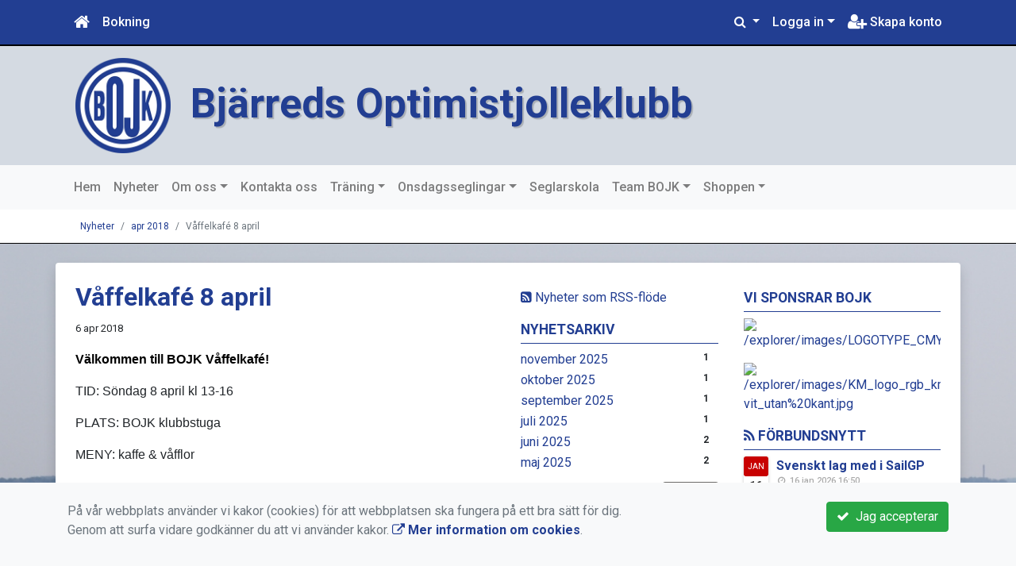

--- FILE ---
content_type: text/html; charset=UTF-8
request_url: https://www.bojk.se/nyheter/2018-04/94-vaffelkafe-8-april/
body_size: 52215
content:
<!DOCTYPE html>
<html lang="sv">
<head prefix="og: http://ogp.me/ns# fb: http://ogp.me/ns/fb# article: http://ogp.me/ns/article#">
<meta charset="UTF-8" />
<meta name="viewport" content="width=device-width, initial-scale=1.0"/>
<meta name="generator" content="WeUnite (support@weunite.club)" />
<meta name="author" content="KanslietOnline&trade;" />
<meta name="copyright" content="WeUnite AB, support@weunite.club" />
<meta name="robots" content="index,follow" />
<meta name="googlebot" content="index,follow" />
<meta name="keywords" content="Kansliet, KanslietOnline, Föreningssystem, Bokning Online, Onlinebokning, Segling, Idrott, Jolle, Bjärred, Optimist" />
<meta name="description" content="" />
<title>Våffelkafé 8 april</title>

<link rel="alternate" type="application/rss+xml" title="Senaste nyheter" href="https://www.bojk.se/nyheter/rss/">

<meta name="apple-mobile-web-app-title" content="Våffelkafé 8 april">
<link rel="apple-touch-icon" sizes="180x180" href="/explorer/favicon/apple-touch-icon.png?ver=15Zd8">
<link rel="apple-touch-startup-image" media="(device-width: 414px) and (device-height: 736px) and (orientation: landscape) and (-webkit-device-pixel-ratio: 3)" href="/explorer/favicon/apple-touch-startup-image-1182x2208.png?ver=15Zd8">
<link rel="apple-touch-startup-image" media="(device-width: 414px) and (device-height: 736px) and (orientation: portrait) and (-webkit-device-pixel-ratio: 3)" href="/explorer/favicon/apple-touch-startup-image-1242x2148.png?ver=15Zd8">
<link rel="apple-touch-startup-image" media="(device-width: 768px) and (device-height: 1024px) and (orientation: landscape) and (-webkit-device-pixel-ratio: 2)" href="/explorer/favicon/apple-touch-startup-image-1496x2048.png?ver=15Zd8">
<link rel="apple-touch-startup-image" media="(device-width: 768px) and (device-height: 1024px) and (orientation: portrait) and (-webkit-device-pixel-ratio: 2)" href="/explorer/favicon/apple-touch-startup-image-1536x2008.png?ver=15Zd8">
<link rel="apple-touch-startup-image" media="(device-width: 320px) and (device-height: 480px) and (-webkit-device-pixel-ratio: 1)" href="/explorer/favicon/apple-touch-startup-image-320x460.png?ver=15Zd8">
<link rel="apple-touch-startup-image" media="(device-width: 320px) and (device-height: 568px) and (-webkit-device-pixel-ratio: 2)" href="/explorer/favicon/apple-touch-startup-image-640x1096.png?ver=15Zd8">
<link rel="apple-touch-startup-image" media="(device-width: 320px) and (device-height: 480px) and (-webkit-device-pixel-ratio: 2)" href="/explorer/favicon/apple-touch-startup-image-640x920.png?ver=15Zd8">
<link rel="apple-touch-startup-image" media="(device-width: 768px) and (device-height: 1024px) and (orientation: landscape) and (-webkit-device-pixel-ratio: 1)" href="/explorer/favicon/apple-touch-startup-image-748x1024.png?ver=15Zd8">
<link rel="apple-touch-startup-image" media="(device-width: 375px) and (device-height: 667px) and (-webkit-device-pixel-ratio: 2)" href="/explorer/favicon/apple-touch-startup-image-750x1294.png?ver=15Zd8">
<link rel="apple-touch-startup-image" media="(device-width: 768px) and (device-height: 1024px) and (orientation: portrait) and (-webkit-device-pixel-ratio: 1)" href="/explorer/favicon/apple-touch-startup-image-768x1004.png?ver=15Zd8">
<link rel="icon" type="image/png" sizes="32x32" href="/explorer/favicon/favicon-32x32.png?ver=15Zd8">
<link rel="icon" type="image/png" sizes="230x230" href="/explorer/favicon/favicon-230x230.png?ver=15Zd8">
<link rel="icon" type="image/png" sizes="192x192" href="/explorer/favicon/android-chrome-192x192.png?ver=15Zd8">
<link rel="icon" type="image/png" sizes="228x228" href="/explorer/favicon/coast-228x228.png?ver=15Zd8">
<link rel="icon" type="image/png" sizes="16x16" href="/explorer/favicon/favicon-16x16.png?ver=15Zd8">
<link rel="manifest" href="/explorer/favicon/site.webmanifest?ver=15Zd8">
<link rel="mask-icon" href="/explorer/favicon/safari-pinned-tab.svg?ver=15Zd8" color="#fff">
<link rel="shortcut icon" href="/explorer/favicon/favicon.ico?ver=15Zd8">
<link rel="yandex-tableau-widget" href="/explorer/favicon/yandex-browser-manifest.json?ver=15Zd8">
<meta property="og:image" content="/explorer/favicon/open-graph.png?ver=15Zd8">
<meta name="apple-mobile-web-app-capable" content="yes">
<meta name="msapplication-TileColor" content="#654321">
<meta name="msapplication-TileImage" content="/explorer/favicon/mstile-144x144.png?ver=15Zd8">
<meta name="msapplication-config" content="/explorer/favicon/browserconfig.xml?ver=15Zd8">
<meta name="theme-color" content="#4972ab">

<meta property="og:title" content="Våffelkafé 8 april" />
<meta property="og:description" content="" />
<meta property="og:type" content="article" />
<meta property="article:author" content="https://www.bojk.se/" />
<meta property="article:publisher" content="https://www.bojk.se/" />
<meta property="og:url" content="https://www.bojk.se/nyheter/2018-04/94-vaffelkafe-8-april/" />
<meta property="og:image" content="https://www.bojk.se/skin/default/pics/OGLogo.png" />
<meta property="og:locale" content="sv_SE" />

<link rel="preconnect" href="https://fonts.googleapis.com">
<link rel="preconnect" href="https://fonts.gstatic.com" crossorigin>

<link id="jquery-css" rel="stylesheet" media="screen" href="//cdn.kanslietonline.se/jquery/jquery-ui.min.css?1.12.1">
<link id="gfonts-quicksand" href="//fonts.googleapis.com/css?family=Quicksand:400,500,700&amp;subset=latin-ext" rel="stylesheet" type="text/css" media="screen">
<link id="gfonts-roboto" href="//fonts.googleapis.com/css2?family=Roboto:wght@400;500;700&subset=latin-ext&display=swap" rel="stylesheet">

<!-- Latest compiled and minified CSS -->
<link rel="stylesheet" href="https://cdn.jsdelivr.net/npm/bootstrap@4.6.0/dist/css/bootstrap.min.css" integrity="sha384-B0vP5xmATw1+K9KRQjQERJvTumQW0nPEzvF6L/Z6nronJ3oUOFUFpCjEUQouq2+l" crossorigin="anonymous">

<link id="fontsawesome" href="//maxcdn.bootstrapcdn.com/font-awesome/4.7.0/css/font-awesome.min.css" rel="stylesheet" integrity="sha384-wvfXpqpZZVQGK6TAh5PVlGOfQNHSoD2xbE+QkPxCAFlNEevoEH3Sl0sibVcOQVnN" crossorigin="anonymous">

<style>
.site-header h1 a,
.site-header h2 {
	color: #223e92;
}
</style>

<link id="kanslietonline-corecss" rel="stylesheet" href="https://www.bojk.se/Core-Css?V316PL0" type="text/css" media="screen" />

<link rel="stylesheet" href="https://www.bojk.se/js/jquery/smartmenus-1.1.1/jquery.smartmenus.bootstrap-4.css?V316PL0" type="text/css" />
<link rel="stylesheet" href="https://www.bojk.se/Widgets/AccountWidget/Css/style.Account.css?V316PL0" type="text/css" />
<link rel="stylesheet" href="https://www.bojk.se/Widgets/Calendar/news.css?V316PL0" type="text/css" />
<link rel="stylesheet" href="https://www.bojk.se/Widgets/Calendar/calendar.css?V316PL0" type="text/css" />

<!--[if IE]>
	<link rel="stylesheet" href="/css/IE/style.IE.css" type="text/css" />	
<![endif]-->
<!--[if IE 8]>
	<link rel="stylesheet" href="/css/IE/style.IE8.css" type="text/css" />	
<![endif]-->
<!--[if IE 7]>
	<link rel="stylesheet" href="/css/IE/style.IE7.css" type="text/css" />	
<![endif]-->
<!--[if lte IE 6]>
	<link rel="stylesheet" href="/css/IE/style.IE6.css" type="text/css" />
<![endif]-->

<style>
#promo-top { padding:0rem 1rem/* !important*/; }
#promo-top aside { padding:0.5rem 0rem !important; }
#main { padding:0rem 1rem/* !important*/; }
#main aside { padding:0.5rem 0rem !important; }
#sidebar-1 { padding:0rem 1rem/* !important*/; }
#sidebar-1 aside { padding:0.5rem 0rem !important; }
#sidebar-2 { padding:0rem 1rem/* !important*/; }
#sidebar-2 aside { padding:0.5rem 0rem !important; }
#promo-bottom { padding:0rem 1rem/* !important*/; }
#promo-bottom aside { padding:0.5rem 0rem !important; }
#footer-1 { padding:0rem 1rem/* !important*/; }
#footer-1 aside { padding:0.5rem 0rem !important; }
#footer-2 { padding:0rem 1rem/* !important*/; }
#footer-2 aside { padding:0.5rem 0rem !important; }
#footer-3 { padding:0rem 1rem/* !important*/; }
#footer-3 aside { padding:0.5rem 0rem !important; }
#footer-4 { padding:0rem 1rem/* !important*/; }
#footer-4 aside { padding:0.5rem 0rem !important; }

.site-background { background-color: #d4dae2;  }
.header-image-wrap { padding: 15px 10px; }
.header-image-wrap .site-brand a, .header-image-wrap .site-brand small { color: #223e92; }
.header-image-wrap .site-brand, .header-image-wrap .site-brand small { text-shadow: 2px 2px 1px rgba(100, 100, 100, 0.1); text-shadow: 2px 2px 1px rgba(0, 0, 0, .2); }
.nav.nav-ko-usermenu > li > a:focus, .nav > li > a:hover { color:#223e92;background-color:#ffffff}
.top-navigation .navbar.custom-style, .top-navigation-back {color:#ffffff;background-color:#223e92 !important;background-image:none;}
.top-navigation .navbar, .top-navigation-back, .crumbs-back { border-color:#000000; }

/*.top-navigation .navbar-light .navbar-toggler { background-color: #ffffff; border-color: #ffffff; }*/

.top-navigation .navbar .navbar-brand,
.top-navigation .navbar .navbar-nav > li > a {color:#ffffff;text-shadow: none;}

.top-navigation .navbar .navbar-brand:hover,
.top-navigation .navbar .navbar-nav > li > a:hover,
.top-navigation .navbar .navbar-nav > .open > a,
.top-navigation .navbar .navbar-nav > .open > a:focus,
.top-navigation .navbar .navbar-nav > .open > a:hover{color:#223e92;background-color:#ffffff;background-image:none;text-shadow:none;box-shadow:none}

.top-navigation .navbar .open > a,
.top-navigation .navbar .open > a:focus,
.top-navigation .navbar .open > a:hover{color:#ffffff;background-color:#223e92;background-image:none}

.top-navigation .navbar .dropdown-menu > li > a:focus,
.top-navigation .navbar .dropdown-menu > li > a:hover{color:#ffffff;background-color:#223e92;background-image:none}

.top-navigation .navbar .dropdown-menu > .active > a,
.top-navigation .navbar .dropdown-menu > .active > a:focus,
.top-navigation .navbar .dropdown-menu > .active > a:hover{color:#223e92;background-color:#ffffff;background-image:none}

@media (max-width: 767px){.top-navigation .navbar .navbar-nav .open .dropdown-menu > li > a{color:#ffffff;background-color:#223e92;background-image:none;text-shadow:none;box-shadow:none}.top-navigation .navbar .navbar-nav .open .dropdown-menu > li > a:focus,.top-navigation .navbar .navbar-nav .open .dropdown-menu > li > a:hover,.top-navigation .navbar .navbar-nav .open .dropdown-menu > .active > a,.top-navigation .navbar .navbar-nav .open .dropdown-menu > .active > a:focus,.top-navigation .navbar .navbar-nav .open .dropdown-menu > .active > a:hover{color:#223e92;background-color:#ffffff;background-image:none;text-shadow:none;box-shadow:none}}
.navbar-extra {color:#ffffff}
.navbar-extra:hover,.navbar-extra:focus {color:#223e92;background-color:#ffffff}
.navbar-inverse .navbar-toggle {color:#ffffff;border-color:#ffffff;}
.navbar-inverse .navbar-toggle .icon-bar {background-color:#ffffff;}
.navbar-inverse .navbar-toggle:hover {background-color:#ffffff;}
.navbar-inverse .navbar-toggle:hover .icon-bar {background-color:#223e92;}
.footer.footer-top { background-color: #223e92; color: #FFFFFF; }.footer.footer-top a { color: #FFFFFF; }
body { background: url(/skin/default/header/site-background.jpg) #fdfdfd repeat fixed 0 0 / cover; }
.main-wrapper { background-color: #ffffff !important }
</style><link rel="stylesheet" href="https://www.bojk.se/skin/default/css/style.Skin.css?V316PL0" type="text/css" />
<style>
.mobile-nav .navbar-collapse.collapse{display:block!important}.mobile-nav .navbar-nav,.mobile-nav .navbar-nav>li{float:left!important}.mobile-nav .navbar-nav.navbar-right:last-child{margin-right:-15px!important}.mobile-nav .navbar-nav{margin:0 -15px 0 -15px}.mobile-nav .navbar-right{float:right!important}.mobile-nav .navbar-nav .open .dropdown-menu{position:absolute;top:100%;left:0;float:left;min-width:160px;background-color:#fff;background-clip:padding-box;border:1px solid rgba(0,0,0,.15);border-radius:4px;box-shadow:0 6px 12px rgba(0,0,0,.175)}.mobile-nav .navbar-nav .open .dropdown-menu>li>a{color:#333;background-color:#fff}
</style>

<script>
var ABSPATH  = "/";
var ADMPATH  = "admin/";
var __AbsUrl = "https://www.bojk.se/";
var SKINPATH = "skin/default/";
var KO_API_URI = "https://api.kanslietonline.se";
var DEBUG = false;
var __Debug = false;

var __Self = "/nyheter/";
var __ProxyPath = "/admin/proxy/";

var errMsg = {};
var errFld = {};
</script>
</head>

<body class="custom-font-enabled ko-tab-2">


<div id="loadMsg" tabindex="-1" style="display: none;">
	<i class="text-danger fa fa-spinner fa-pulse fa-3x fa-fw"></i><br />
	Sidan håller på att ladda, vänligen vänta...</div>

<div id="loadSuccess" class="center-block text-success"><i class="fa fa-check-circle fa-6x"></i></div>
<div id="loadFailure" class="center-block text-danger"><i class="fa fa-times-circle-o fa-6x"></i></div>

<div id="KOModal" class="modal fade" tabindex="-1" role="dialog">
	<div class="modal-dialog">
		<div class="modal-content">
		  
		</div><!-- /.modal-content -->
	</div><!-- /.modal-dialog -->
</div><!-- /.modal -->

<a id="top"></a>



<!-- DEFAULT TEMPLATE -->



<div class="top-navigation">
	<!-- MOBILE TOP -->
	<nav class="navbar navbar-expand navbar-dark bg-dark d-block d-sm-none custom-style">
		<!-- Left nav -->
		<div class="collapse navbar-collapse" id="navbarNav">
			<a class="navbar-brand" rel="home" href="/" title="">
				<i class="fa fa-home"></i>
			</a>

			<ul class="navbar-nav ml-auto" data-sm-skip="true" data-sm-options="{ showOnClick: true, hideOnClick: false }">
									<li class="nav-item">
				<a class="nav-link btn-mobile-notfication" href="/anmalningar/">
					Bokning				</a>
			</li>
												<li class="nav-item dropdown">
				<a class="nav-link dropdown-toggle" href="#" role="button" data-toggle="dropdown" aria-expanded="false">
				  Logga in				</a>
				<ul class="dropdown-menu dropdown-menu-right account py-2 px-1">
				  <li>
					<div class="">
					<div class="AccountWidget p-2">
	<form class="frmLoginWidget" method="post" action="/Ajax/ajax.Login.php">

	<div class="form-group">
		<label for="Username2_01">Personnummer</label> <a href="javascript:void(0);" onclick="$(this).closest('.form-group').find('small').toggle();" class="float-right"><i class="fa fa-question-circle"></i></a>
		<input type="text" id="Username2_01" class="form-control" value="" name="Username" placeholder="ÅÅÅÅMMDDNNNN" tabindex="3" aria-describedby="HlpPersNo2">
		<small id="HlpPersNo2" class="text-muted" style="display: none;">Personnummer med 12 siffror i formatet ÅÅÅÅMMDDNNNN.</small>
	</div>

	<div class="form-group">
		<label for="lblPasswd2">Lösenord</label>
		<input type="password" id="lblPasswd2" class="form-control Passwd" name="Password" required placeholder="Lösenord" tabindex="4" />
	</div>


	<input type="hidden" name="ReturnUrl" value="/nyheter/" />	
	<button type="submit" class="btn btn-success btn-block" tabindex="6">
		<i class="fa fa-sign-in" aria-hidden="true"></i>&nbsp;
		Logga in
	</button>
	<a class="LnkForgotPasswd btn btn-sm btn-outline-info btn-block" tabindex="7" href="/Konto/Aterstall-losenord/" title="Glömt lösenordet?">Glömt lösenordet?</a>
	</form>
</div>						</div>
				  </li>
				 </ul>
			
<!--
				<a href="#" class="nav-link btn-mobile-login float-right" title="Logga in" style="margin-right: -15px;" data-toggle="collapse" data-target="#mobile-account">Logga in <b class="caret"></b></a>
-->
			</li>
									<li class="nav-item">
				<a href="/om-oss/medlemskap/bli-medlem/" class="nav-link btn-mobile-new-account float-right" title="Skapa konto">Skapa konto</a>
			</li>
						</ul>
		</div>
	</nav>
	<div id="mobile-activities" class="navbar-collapse collapse bg-white p-2">
			</div>
	
	
	<!-- DESKTOP TOP -->
		<nav class="navbar navbar-expand-lg navbar-dark bg-dark d-none d-sm-block custom-style">
		<div class="container">
			<ul class="navbar-nav" data-sm-skip="true">
				<li class="nav-item">
					<a class="nav-link" rel="home" href="/" title="">
						<i class="fa fa-home fa-lg"></i>
					</a>
				</li>
			</ul>
			<button class="navbar-toggler" type="button" data-toggle="collapse" data-target="#TopNav" aria-controls="TopNav" aria-expanded="false" aria-label="Toggle navigation">
				<span class="navbar-toggler-icon"></span>
			</button>

			<div class="collapse navbar-collapse" id="TopNav">
								<ul class="navbar-nav" data-sm-skip="true">
				<li class="nav-item">
					<a class="nav-link btn-desktop-notfication" href="/anmalningar/">
						Bokning					</a>
				</li>
				</ul>
				
								
				
				<ul class="navbar-nav ml-auto" data-sm-skip="true" data-sm-options="{ showOnClick: true, hideOnClick: false }">
				
				<li id="SearchDD" class="nav-item dropdown search-widget">
					<a href="#" class="nav-link dropdown-toggle" data-toggle="dropdown" title="Sök">
						<i class="fa fa-search" aria-hidden="true"></i>
					</a>
					<div class="dropdown-menu dropdown-menu-right account py-2 px-1">

						<form method="get" action="/Sokresultat/">
						<div class="input-group">
							<input type="text" name="q" class="form-control" placeholder="Sök nyheter, sidor etc." aria-describedby="btnsearch">
							<div class="input-group-append">
								<button class="btn btn-outline-secondary" type="submit" id="btnsearch">
									<span class="sr-only">Sök</span>
									<i class="fa fa-search" aria-hidden="true"></i>
								</button>
							</div>
						</div>
						</form>					
					</div>
				</li>
								<li id="desktop-account" class="nav-item dropdown">
					<a class="nav-link dropdown-toggle" href="#" data-toggle="dropdown" title="Logga in">Logga in</a>
					<div class="dropdown-menu dropdown-menu-right account py-2 px-1">
						<div class="AccountWidget p-2">
	<form class="frmLoginWidget" method="post" action="/Ajax/ajax.Login.php">

	<div class="form-group">
		<label for="Username1_01">Personnummer</label> <a href="javascript:void(0);" onclick="$(this).closest('.form-group').find('small').toggle();" class="float-right"><i class="fa fa-question-circle"></i></a>
		<input type="text" id="Username1_01" class="form-control" value="" name="Username" placeholder="ÅÅÅÅMMDDNNNN" tabindex="3" aria-describedby="HlpPersNo1">
		<small id="HlpPersNo1" class="text-muted" style="display: none;">Personnummer med 12 siffror i formatet ÅÅÅÅMMDDNNNN.</small>
	</div>

	<div class="form-group">
		<label for="lblPasswd1">Lösenord</label>
		<input type="password" id="lblPasswd1" class="form-control Passwd" name="Password" required placeholder="Lösenord" tabindex="4" />
	</div>


	<input type="hidden" name="ReturnUrl" value="/nyheter/" />	
	<button type="submit" class="btn btn-success btn-block" tabindex="6">
		<i class="fa fa-sign-in" aria-hidden="true"></i>&nbsp;
		Logga in
	</button>
	<a class="LnkForgotPasswd btn btn-sm btn-outline-info btn-block" tabindex="7" href="/Konto/Aterstall-losenord/" title="Glömt lösenordet?">Glömt lösenordet?</a>
	</form>
</div>						</div>
				</li>
								<li class="nav-item">
					<a class="nav-link" href="/om-oss/medlemskap/bli-medlem/" title="Skapa konto">
						<i class="fa fa-user-plus fa-lg"></i> Skapa konto					</a>
				</li>
																</ul>
				
			</div>
		</div>
	</nav>
</div>


<!-- top-navigation-back -->

<div class="form-group d-block d-sm-none m-2">
	</div>

<div class="search-widget form-group d-block d-sm-none px-2">
	<form method="get" action="/Sokresultat/">
	<div class="input-group">
		<input type="text" name="q" class="form-control" placeholder="Sök nyheter, sidor etc.">
		<span class="input-group-btn">
			<button class="btn btn-secondary" type="submit">
				<span class="sr-only">Sök</span>
				<i class="fa fa-search" aria-hidden="true"></i>
			</button>
		</span>
	</div><!-- /input-group -->
	</form>
</div>


<!-- header -->
<header id="Header">
	<div class="site-background">
		<div class="container">		
			<!-- dynamic header -->
			<!-- logotext -->
<div class="header-image-wrap d-flex flex-wrap flex-md-nowrap justify-content-center justify-content-md-start">
	<div id="Logotype" class="text-center">
		<a class="site-title" href="https://www.bojk.se/" title="Bjärreds Optimistjolleklubb" rel="home">
			<img src="/skin/default/header/logotype.webp?t=1768759823" alt="Bjärreds Optimistjolleklubb-logotype" />
		</a>
	</div>
	<div class="site-brand">
		<a href="https://www.bojk.se/" title="Bjärreds Optimistjolleklubb">
		 Bjärreds Optimistjolleklubb
		</a>
	</div>
</div>
		</div>

	</div>
</header>


<!-- SLIDER -->

<div class="default-navigation">	
	<nav class="navbar navbar-expand-lg navbar-light bg-light custom-style">
		<div class="container" style="">
						<button class="navbar-toggler" type="button" data-toggle="collapse" data-target="#MenuTree" aria-controls="MenuTree" aria-expanded="false" aria-label="Toggle navigation">
				<span class="navbar-toggler-icon"></span>
			</button>
			
			<div id="MenuTree" class="collapse navbar-collapse">
				<ul id="MenuTree" class="navbar-nav">
<li class="nav-item"><a id="ko-menu_link-1" class="nav-link" href="https://www.bojk.se/" title="Hem">Hem</a></li>
<li class="nav-item"><a id="ko-menu_link-2" class="nav-link" href="https://www.bojk.se/nyheter/" title="Nyheter">Nyheter</a></li>
<li class="nav-item dropdown"><a id="ko-menu_link-5" href="#" class="nav-link dropdown-toggle" onclick="return false;" title="Om oss">Om oss</a><ul class="dropdown-menu">
<li class="nav-item"><a id="ko-menu_link-67" class="dropdown-item" href="https://www.bojk.se/om-oss/klubbinfo/" title="Klubbinfo">Klubbinfo</a></li>
<li class="nav-item dropdown"><a id="ko-menu_link-68" class="dropdown-item" href="https://www.bojk.se/om-oss/medlemskap/" title="Medlemskap">Medlemskap</a><ul class="dropdown-menu">
<li class="nav-item"><a id="ko-menu_link-69" class="dropdown-item" href="https://www.bojk.se/om-oss/medlemskap/batforvaring-bojk/" title="B&aring;tf&ouml;rvaring BOJK">B&aring;tf&ouml;rvaring BOJK</a></li>
<li class="nav-item"><a id="ko-menu_link-83" class="dropdown-item" href="https://www.bojk.se/om-oss/medlemskap/bli-medlem/" title="bli medlem">bli medlem</a></li>
</ul>
</li>
<li class="nav-item"><a id="ko-menu_link-70" class="dropdown-item" href="https://www.bojk.se/om-oss/stadgar/" title="Stadgar">Stadgar</a></li>
<li class="nav-item"><a id="ko-menu_link-71" class="dropdown-item" href="https://www.bojk.se/om-oss/sondagscafe/" title="S&ouml;ndagscaf&eacute;">S&ouml;ndagscaf&eacute;</a></li>
<li class="nav-item"><a id="ko-menu_link-72" class="dropdown-item" href="https://www.bojk.se/om-oss/vardegrund/" title="V&auml;rdegrund">V&auml;rdegrund</a></li>
<li class="nav-item"><a id="ko-menu_link-98" class="dropdown-item" href="https://www.bojk.se/om-oss/vision/" title="Vision">Vision</a></li>
<li class="nav-item"><a id="ko-menu_link-74" class="dropdown-item" href="https://www.bojk.se/om-oss/styrelse/" title="Styrelse">Styrelse</a></li>
</ul>
</li>
<li class="nav-item"><a id="ko-menu_link-16" class="nav-link" href="https://www.bojk.se/kontakta-oss/" title="Kontakta oss">Kontakta oss</a></li>
<li class="nav-item dropdown"><a id="ko-menu_link-60" class="nav-link dropdown-toggle" href="https://www.bojk.se/traning/" title="Tr&auml;ning">Tr&auml;ning</a><ul class="dropdown-menu">
<li class="nav-item"><a id="ko-menu_link-61" class="dropdown-item" href="https://www.bojk.se/traning/optimisttraning/" title="Optimisttr&auml;ning">Optimisttr&auml;ning</a></li>
<li class="nav-item"><a id="ko-menu_link-62" class="dropdown-item" href="https://www.bojk.se/traning/e-jolletraning/" title="E-jolletr&auml;ning">E-jolletr&auml;ning</a></li>
</ul>
</li>
<li class="nav-item dropdown"><a id="ko-menu_link-64" class="nav-link dropdown-toggle" href="https://www.bojk.se/onsdagsseglingar/" title="Onsdagsseglingar">Onsdagsseglingar</a><ul class="dropdown-menu">
<li class="nav-item"><a id="ko-menu_link-66" class="dropdown-item" href="https://www.bojk.se/onsdagsseglingar/funktionarslista/" title="Funktion&auml;rslista">Funktion&auml;rslista</a></li>
</ul>
</li>
<li class="nav-item"><a id="ko-menu_link-73" class="nav-link" href="https://www.bojk.se/seglarskola/" title="Seglarskola">Seglarskola</a></li>
<li class="nav-item dropdown"><a id="ko-menu_link-75" class="nav-link dropdown-toggle" href="https://www.bojk.se/team-bojk/" title="Team BOJK">Team BOJK</a><ul class="dropdown-menu">
<li class="nav-item"><a id="ko-menu_link-76" class="dropdown-item" href="https://www.bojk.se/team-bojk/allmant-om-kappsegling/" title="Allm&auml;nt om kappsegling">Allm&auml;nt om kappsegling</a></li>
<li class="nav-item"><a id="ko-menu_link-77" class="dropdown-item" href="https://www.bojk.se/team-bojk/optimist-gron/" title="Optimist gr&ouml;n">Optimist gr&ouml;n</a></li>
<li class="nav-item"><a id="ko-menu_link-78" class="dropdown-item" href="https://www.bojk.se/team-bojk/optimist-bla/" title="Optimist bl&aring;">Optimist bl&aring;</a></li>
<li class="nav-item"><a id="ko-menu_link-79" class="dropdown-item" href="https://www.bojk.se/team-bojk/optimist-rod/" title="Optimist r&ouml;d">Optimist r&ouml;d</a></li>
<li class="nav-item"><a id="ko-menu_link-80" class="dropdown-item" href="https://www.bojk.se/team-bojk/e-jolle/" title="E-jolle">E-jolle</a></li>
</ul>
</li>
<li class="nav-item dropdown"><a id="ko-menu_link-52" href="https://www.bojk.se/shoppen/" class="nav-link dropdown-toggle" title="Shoppen">Shoppen</a><ul class="dropdown-menu">
<li class="nav-item"><a id="ko-menu_link-0" href="https://www.bojk.se/shoppen/sponsra-bojk/" class="dropdown-item" title="Sponsra BOJK">Sponsra BOJK</a></li>
</ul>
</li>
</ul>
			</div><!--/.nav-collapse -->
		</div>
	</nav>
</div>
<div class="crumbs-back">
	<div class="container">
		<div class="row">
			<div class="col">
				<nav aria-label="breadcrumb">
  <ol class="breadcrumb m-0">
	<li
		
		 class="breadcrumb-item"
	>
		<a href="/nyheter/">Nyheter</a>
		
	</li>
	<li
		
		 class="breadcrumb-item"
	>
		<a href="/nyheter/2018-04/">apr 2018</a>
		
	</li>
	<li
		 class="breadcrumb-item active" aria-current="page"
		
	>
		
		Våffelkafé 8 april
	</li>
  </ol>
</nav>
			</div>
		</div>
	</div>
</div>

<!-- OLD SLIDER --->

<div id="eventModal" class="modal fade" tabindex="-1" role="dialog">
	<div class="modal-dialog">
		<div class="modal-content">
			
		</div><!-- /.modal-content -->
	</div><!-- /.modal-dialog -->
</div><!-- /.modal -->





<div id="Wrap" class="main-wrapper rounded shadow container mt-4">
	
	<div class="row">
				<div id="sidebar-1" class="order-2 col-12 col-md-3" role="complementary">
			<!-- special_widgets -->
			<aside id="widget-text-100" class="widget text">			<div class="textwidget"><div id="news-rss-link"><a href="/nyheter/rss/"><i class="fa fa-rss-square" aria-hidden="true"></i> Nyheter som RSS-flöde</a></div></div>
		</aside><aside id="widget-text-101" class="widget text"><h4 class="widget-title">Nyhetsarkiv</h4>			<div class="textwidget"><div class="widget-news-archive">
<ul class="news_archive list-unstyled">
<li><a href="https://www.bojk.se/nyheter/2025-11/">november 2025</a><span class="badge float-right">1</span></li>
<li><a href="https://www.bojk.se/nyheter/2025-10/">oktober 2025</a><span class="badge float-right">1</span></li>
<li><a href="https://www.bojk.se/nyheter/2025-09/">september 2025</a><span class="badge float-right">1</span></li>
<li><a href="https://www.bojk.se/nyheter/2025-07/">juli 2025</a><span class="badge float-right">1</span></li>
<li><a href="https://www.bojk.se/nyheter/2025-06/">juni 2025</a><span class="badge float-right">2</span></li>
<li><a href="https://www.bojk.se/nyheter/2025-05/">maj 2025</a><span class="badge float-right">2</span></li>
</ul>
<div class="collapse" id="fullArchive">
<ul class="news_archive list-unstyled">
<li><a href="https://www.bojk.se/nyheter/2025-04/">april 2025</a><span class="badge float-right">3</span></li>
<li><a href="https://www.bojk.se/nyheter/2025-03/">mars 2025</a><span class="badge float-right">1</span></li>
<li><a href="https://www.bojk.se/nyheter/2025-02/">februari 2025</a><span class="badge float-right">1</span></li>
<li><a href="https://www.bojk.se/nyheter/2025-01/">januari 2025</a><span class="badge float-right">1</span></li>
<li><a href="https://www.bojk.se/nyheter/2024-12/">december 2024</a><span class="badge float-right">1</span></li>
<li><a href="https://www.bojk.se/nyheter/2024-11/">november 2024</a><span class="badge float-right">1</span></li>
<li><a href="https://www.bojk.se/nyheter/2024-09/">september 2024</a><span class="badge float-right">2</span></li>
<li><a href="https://www.bojk.se/nyheter/2024-08/">augusti 2024</a><span class="badge float-right">2</span></li>
<li><a href="https://www.bojk.se/nyheter/2024-07/">juli 2024</a><span class="badge float-right">1</span></li>
<li><a href="https://www.bojk.se/nyheter/2024-06/">juni 2024</a><span class="badge float-right">1</span></li>
<li><a href="https://www.bojk.se/nyheter/2024-05/">maj 2024</a><span class="badge float-right">3</span></li>
<li><a href="https://www.bojk.se/nyheter/2024-04/">april 2024</a><span class="badge float-right">5</span></li>
<li><a href="https://www.bojk.se/nyheter/2024-03/">mars 2024</a><span class="badge float-right">3</span></li>
<li><a href="https://www.bojk.se/nyheter/2024-02/">februari 2024</a><span class="badge float-right">2</span></li>
<li><a href="https://www.bojk.se/nyheter/2024-01/">januari 2024</a><span class="badge float-right">2</span></li>
<li><a href="https://www.bojk.se/nyheter/2023-12/">december 2023</a><span class="badge float-right">2</span></li>
<li><a href="https://www.bojk.se/nyheter/2023-10/">oktober 2023</a><span class="badge float-right">1</span></li>
<li><a href="https://www.bojk.se/nyheter/2023-06/">juni 2023</a><span class="badge float-right">1</span></li>
<li><a href="https://www.bojk.se/nyheter/2023-05/">maj 2023</a><span class="badge float-right">2</span></li>
<li><a href="https://www.bojk.se/nyheter/2023-04/">april 2023</a><span class="badge float-right">2</span></li>
<li><a href="https://www.bojk.se/nyheter/2023-03/">mars 2023</a><span class="badge float-right">2</span></li>
<li><a href="https://www.bojk.se/nyheter/2023-02/">februari 2023</a><span class="badge float-right">2</span></li>
<li><a href="https://www.bojk.se/nyheter/2023-01/">januari 2023</a><span class="badge float-right">1</span></li>
<li><a href="https://www.bojk.se/nyheter/2022-10/">oktober 2022</a><span class="badge float-right">2</span></li>
<li><a href="https://www.bojk.se/nyheter/2022-09/">september 2022</a><span class="badge float-right">2</span></li>
<li><a href="https://www.bojk.se/nyheter/2022-08/">augusti 2022</a><span class="badge float-right">1</span></li>
<li><a href="https://www.bojk.se/nyheter/2022-03/">mars 2022</a><span class="badge float-right">2</span></li>
<li><a href="https://www.bojk.se/nyheter/2022-01/">januari 2022</a><span class="badge float-right">1</span></li>
<li><a href="https://www.bojk.se/nyheter/2021-12/">december 2021</a><span class="badge float-right">1</span></li>
<li><a href="https://www.bojk.se/nyheter/2021-11/">november 2021</a><span class="badge float-right">1</span></li>
<li><a href="https://www.bojk.se/nyheter/2021-10/">oktober 2021</a><span class="badge float-right">1</span></li>
<li><a href="https://www.bojk.se/nyheter/2021-09/">september 2021</a><span class="badge float-right">3</span></li>
<li><a href="https://www.bojk.se/nyheter/2021-05/">maj 2021</a><span class="badge float-right">1</span></li>
<li><a href="https://www.bojk.se/nyheter/2021-04/">april 2021</a><span class="badge float-right">2</span></li>
<li><a href="https://www.bojk.se/nyheter/2021-03/">mars 2021</a><span class="badge float-right">1</span></li>
<li><a href="https://www.bojk.se/nyheter/2021-02/">februari 2021</a><span class="badge float-right">1</span></li>
<li><a href="https://www.bojk.se/nyheter/2020-12/">december 2020</a><span class="badge float-right">2</span></li>
<li><a href="https://www.bojk.se/nyheter/2020-11/">november 2020</a><span class="badge float-right">1</span></li>
<li><a href="https://www.bojk.se/nyheter/2020-10/">oktober 2020</a><span class="badge float-right">3</span></li>
<li><a href="https://www.bojk.se/nyheter/2020-08/">augusti 2020</a><span class="badge float-right">2</span></li>
<li><a href="https://www.bojk.se/nyheter/2020-06/">juni 2020</a><span class="badge float-right">2</span></li>
<li><a href="https://www.bojk.se/nyheter/2020-05/">maj 2020</a><span class="badge float-right">2</span></li>
<li><a href="https://www.bojk.se/nyheter/2020-04/">april 2020</a><span class="badge float-right">3</span></li>
<li><a href="https://www.bojk.se/nyheter/2020-03/">mars 2020</a><span class="badge float-right">3</span></li>
<li><a href="https://www.bojk.se/nyheter/2020-02/">februari 2020</a><span class="badge float-right">3</span></li>
<li><a href="https://www.bojk.se/nyheter/2020-01/">januari 2020</a><span class="badge float-right">2</span></li>
<li><a href="https://www.bojk.se/nyheter/2019-12/">december 2019</a><span class="badge float-right">1</span></li>
<li><a href="https://www.bojk.se/nyheter/2019-11/">november 2019</a><span class="badge float-right">2</span></li>
<li><a href="https://www.bojk.se/nyheter/2019-09/">september 2019</a><span class="badge float-right">2</span></li>
<li><a href="https://www.bojk.se/nyheter/2019-08/">augusti 2019</a><span class="badge float-right">4</span></li>
<li><a href="https://www.bojk.se/nyheter/2019-06/">juni 2019</a><span class="badge float-right">2</span></li>
<li><a href="https://www.bojk.se/nyheter/2019-05/">maj 2019</a><span class="badge float-right">4</span></li>
<li><a href="https://www.bojk.se/nyheter/2019-04/">april 2019</a><span class="badge float-right">2</span></li>
<li><a href="https://www.bojk.se/nyheter/2019-03/">mars 2019</a><span class="badge float-right">6</span></li>
<li><a href="https://www.bojk.se/nyheter/2019-01/">januari 2019</a><span class="badge float-right">1</span></li>
<li><a href="https://www.bojk.se/nyheter/2018-11/">november 2018</a><span class="badge float-right">2</span></li>
<li><a href="https://www.bojk.se/nyheter/2018-10/">oktober 2018</a><span class="badge float-right">2</span></li>
<li><a href="https://www.bojk.se/nyheter/2018-09/">september 2018</a><span class="badge float-right">3</span></li>
<li><a href="https://www.bojk.se/nyheter/2018-08/">augusti 2018</a><span class="badge float-right">2</span></li>
<li><a href="https://www.bojk.se/nyheter/2018-07/">juli 2018</a><span class="badge float-right">2</span></li>
<li><a href="https://www.bojk.se/nyheter/2018-05/">maj 2018</a><span class="badge float-right">5</span></li>
<li><a href="https://www.bojk.se/nyheter/2018-04/">april 2018</a><span class="badge float-right">3</span></li>
<li><a href="https://www.bojk.se/nyheter/2018-03/">mars 2018</a><span class="badge float-right">4</span></li>
<li><a href="https://www.bojk.se/nyheter/2018-02/">februari 2018</a><span class="badge float-right">2</span></li>
<li><a href="https://www.bojk.se/nyheter/2018-01/">januari 2018</a><span class="badge float-right">5</span></li>
<li><a href="https://www.bojk.se/nyheter/2017-11/">november 2017</a><span class="badge float-right">2</span></li>
<li><a href="https://www.bojk.se/nyheter/2017-10/">oktober 2017</a><span class="badge float-right">1</span></li>
<li><a href="https://www.bojk.se/nyheter/2017-09/">september 2017</a><span class="badge float-right">4</span></li>
<li><a href="https://www.bojk.se/nyheter/2017-08/">augusti 2017</a><span class="badge float-right">1</span></li>
<li><a href="https://www.bojk.se/nyheter/2017-03/">mars 2017</a><span class="badge float-right">7</span></li>
<li><a href="https://www.bojk.se/nyheter/2017-02/">februari 2017</a><span class="badge float-right">3</span></li>
<li><a href="https://www.bojk.se/nyheter/2017-01/">januari 2017</a><span class="badge float-right">4</span></li>
<li><a href="https://www.bojk.se/nyheter/2016-11/">november 2016</a><span class="badge float-right">1</span></li>
<li><a href="https://www.bojk.se/nyheter/2016-10/">oktober 2016</a><span class="badge float-right">2</span></li>
<li><a href="https://www.bojk.se/nyheter/2016-09/">september 2016</a><span class="badge float-right">3</span></li>
<li><a href="https://www.bojk.se/nyheter/2016-08/">augusti 2016</a><span class="badge float-right">4</span></li>
<li><a href="https://www.bojk.se/nyheter/2016-07/">juli 2016</a><span class="badge float-right">2</span></li>
<li><a href="https://www.bojk.se/nyheter/2016-05/">maj 2016</a><span class="badge float-right">4</span></li>
<li><a href="https://www.bojk.se/nyheter/2016-04/">april 2016</a><span class="badge float-right">2</span></li>
<li><a href="https://www.bojk.se/nyheter/2016-03/">mars 2016</a><span class="badge float-right">2</span></li>
<li><a href="https://www.bojk.se/nyheter/2016-02/">februari 2016</a><span class="badge float-right">2</span></li>
<li><a href="https://www.bojk.se/nyheter/2016-01/">januari 2016</a><span class="badge float-right">5</span></li>
<li><a href="https://www.bojk.se/nyheter/2015-12/">december 2015</a><span class="badge float-right">1</span></li>
<li><a href="https://www.bojk.se/nyheter/2015-11/">november 2015</a><span class="badge float-right">2</span></li>
<li><a href="https://www.bojk.se/nyheter/2015-10/">oktober 2015</a><span class="badge float-right">4</span></li>
<li><a href="https://www.bojk.se/nyheter/2015-09/">september 2015</a><span class="badge float-right">5</span></li>
<li><a href="https://www.bojk.se/nyheter/2015-08/">augusti 2015</a><span class="badge float-right">4</span></li>
<li><a href="https://www.bojk.se/nyheter/2015-07/">juli 2015</a><span class="badge float-right">3</span></li>
<li><a href="https://www.bojk.se/nyheter/2015-06/">juni 2015</a><span class="badge float-right">4</span></li>
<li><a href="https://www.bojk.se/nyheter/2015-05/">maj 2015</a><span class="badge float-right">3</span></li>
<li><a href="https://www.bojk.se/nyheter/2015-04/">april 2015</a><span class="badge float-right">5</span></li>
<li><a href="https://www.bojk.se/nyheter/2015-02/">februari 2015</a><span class="badge float-right">1</span></li>
<li><a href="https://www.bojk.se/nyheter/2015-01/">januari 2015</a><span class="badge float-right">1</span></li>
</ul>
</div>
<button class="btn btn-secondary btn-sm float-right" type="button" data-toggle="collapse" data-target="#fullArchive" aria-expanded="false" aria-controls="fullArchive">Visa alla</button>
<div class="clearfix"></div>
</div></div>
		</aside>
			<!-- global widgets -->
			<aside id="widget-news-1" class="widget news"><h4 class="widget-title">Aktuellt</h4><div>
</div>			<div id="widget-widget_news-1-calendar" class="calendar clearfix">
				<p class="text-center"><i class="text-danger fa fa-spinner fa-pulse fa-3x fa-fw"></i></p>
			</div>
			<hr />
		</aside>		</div>
				<!--
		col-md-6 order-1 order-md-2		-->
		<div id="main" class="order-1 col-12 col-md-6" role="main">
			<div id="page-2" class="regular-post"> <!-- regular-post -->
	<h2 class="page-title font-weight-bold">Våffelkafé 8 april</h2>
	<div><div class="NewsItem">
	<header class="clearfix">
	
		<!--
		<h4 class="m-0">
			<a href="https://www.bojk.se/nyheter/2018-04/94-vaffelkafe-8-april/" class="text-reset">
				Våffelkafé 8 april
			</a>
		</h4>
		-->
		<ul class="list-inline mb-0">
			<li class="list-inline-item"><small> 6 apr 2018 </span></small></li>
		</ul>
		
	</header>
	
	<div class="news-content">
		<div class="news-excerpt"><p></p></div>
		<p><span style="color: #000000; font-size: medium; font-family: arial, helvetica, sans-serif;"><strong>Välkommen till BOJK Våffelkafé!</strong> </span></p> <p><span style="font-size: medium; font-family: arial, helvetica, sans-serif;">TID: Söndag 8 april kl 13-16</span></p> <p><span style="font-size: medium; font-family: arial, helvetica, sans-serif;">PLATS: BOJK klubbstuga </span></p> <p><span style="font-family: arial, helvetica, sans-serif;"><span style="font-size: medium;">MENY: kaff</span>e & våfflor</span></p>
	</div>
	<div class="clearfix"></div>
</div>
</div>
</div> <!-- //regular-post -->			
			
		</div>
				<div id="sidebar-2"  class="order-3 col-12 col-md-3" role="complementary">

			<!-- special_widgets -->
			
			<!-- global widgets -->
			<aside id="widget-image-1" class="widget image"><h4 class="widget-title">Vi sponsrar BOJK</h4><div>
		<a href="https://www.tetrapak.com"><img src="https://www.bojk.se/explorer/images/LOGOTYPE_CMYK_EN_a20.jpg" alt="/explorer/images/LOGOTYPE_CMYK_EN_a20.jpg"></a>
		</div>
</aside><aside id="widget-image-2" class="widget image"><div>
		<a href="https://www.kiviksmusteri.se/besok-oss/solnas-gard/" target="_blank"><img src="https://www.bojk.se/explorer/images/KM_logo_rgb_km-vit_utan%20kant.jpg" alt="/explorer/images/KM_logo_rgb_km-vit_utan%20kant.jpg"></a>
		</div>
</aside><!-- hämtad senast 2026-01-18 19:07:20 --><aside id="widget-rss-1" class="widget rss"><div><h4 class="widget-title"><i class="fa fa-feed" aria-hidden="true"></i> Förbundsnytt</h4><div class="NewsItem">
	<header class="clearfix">
		<span class="news-date" title="16 jan 2026 16:50">
			<small>jan</small>
			16
		</span> 
		<strong class="news-topic">
			<a href="https://www.svensksegling.se/nyheter/2026-01/2552-svenskt-lag-med-i-sailgp/" target="_blank">Svenskt lag med i SailGP</a>
		</strong>
		<h5><i class="fa fa-clock-o fa-fw" aria-hidden="true"></i> 16 jan 2026 16:50</h5>
	</header>
	<div class="news-content">
		Nu är det dags för blå-gul premiär i seglingsligan SailGP med Julia Gross och Julius Hallström som seglare ombord...
	</div>
	<div class="pull-right">
		<a href="https://www.svensksegling.se/nyheter/2026-01/2552-svenskt-lag-med-i-sailgp/" target="_blank" class="btn btn-xs btn-light pull-right" title="Läs mer">Läs mer</a>
	</div>
	<div class="clearfix"></div>
</div>
<div class="NewsItem">
	<header class="clearfix">
		<span class="news-date" title="12 jan 2026 09:42">
			<small>jan</small>
			12
		</span> 
		<strong class="news-topic">
			<a href="https://www.svensksegling.se/nyheter/2026-01/2550-team-engstrom-tog-vm-silver-i-matchracing/" target="_blank">Team Engström tog VM-silver i matchracing</a>
		</strong>
		<h5><i class="fa fa-clock-o fa-fw" aria-hidden="true"></i> 12 jan 2026 09:42</h5>
	</header>
	<div class="news-content">
		GKSS-teamet med Oscar Engström, Rasmus Alnebeck, Emil Wolfgang och Filip Karlsson seglade hem en silvermedalj på VM i Shenzhen, Kina efter en vecka med svårlästa skift, stora tryckskillnader och världens 15 bästa matchracingteam som motstånd...
	</div>
	<div class="pull-right">
		<a href="https://www.svensksegling.se/nyheter/2026-01/2550-team-engstrom-tog-vm-silver-i-matchracing/" target="_blank" class="btn btn-xs btn-light pull-right" title="Läs mer">Läs mer</a>
	</div>
	<div class="clearfix"></div>
</div>
<div class="NewsItem">
	<header class="clearfix">
		<span class="news-date" title=" 7 jan 2026 09:48">
			<small>jan</small>
			 7
		</span> 
		<strong class="news-topic">
			<a href="https://www.svensksegling.se/nyheter/2026-01/2548-arets-magnus-olsson-stipendiater-utsedda/" target="_blank">Årets Magnus Olsson-stipendiater utsedda</a>
		</strong>
		<h5><i class="fa fa-clock-o fa-fw" aria-hidden="true"></i>  7 jan 2026 09:48</h5>
	</header>
	<div class="news-content">
		Cornelia Baldock Frost och Erik Norlén har utsetts till årets stipendiemottagare ur Mange Olssons Minnesfond...
	</div>
	<div class="pull-right">
		<a href="https://www.svensksegling.se/nyheter/2026-01/2548-arets-magnus-olsson-stipendiater-utsedda/" target="_blank" class="btn btn-xs btn-light pull-right" title="Läs mer">Läs mer</a>
	</div>
	<div class="clearfix"></div>
</div>
</div></aside>		</div>
			</div>
</div>

<div id="promo-bottom" class="mt-4">

	<div class="container">
		<div class="panel-promo-bottom mx-n3">
			<!-- special_widgets -->
			
			<aside id="widget-facebook-1" class="widget facebook">		<div class="fb-page" 
			data-href="https://www.facebook.com/profile.php?id=100057641612112" 
			data-tabs="timeline" 
			data-small-header="false" 
			data-adapt-container-width="true" 
			data-hide-cover="false" 
			data-show-facepile="true"
		>
			<blockquote cite="https://www.facebook.com/profile.php?id=100057641612112" class="fb-xfbml-parse-ignore">
				<a href="https://www.facebook.com/profile.php?id=100057641612112">https://www.facebook.com/profile.php?id=100057641612112</a>
			</blockquote>
		</div>
		</aside>		</div>
	</div>

</div>

<div class="footer footer-top mt-2">
	<div class="container">
		<div class="panel-footer py-2">
			<div class="row">
				<div id="footer-1" class="col-12 col-sm-6 col-lg-3 footer-bit"><aside id="widget-links-1" class="widget links"><h4 class="widget-title">Viktiga länkar</h4><ul class="list-unstyled">
<li><a href="/anmalningar/">Boka aktivitet</a></li>
<li><a href="/kontakta-oss/">Kontakta oss</a></li>
<li><a href="/medlems-och-anvandarvillkor/">Medlems -och användarvillkor</a></li>
<li><a href="/ovrigt/allmanna-villkor/">Bokningsvillkor</a></li>
<li><a href="https://www.datainspektionen.se/lagar--regler/dataskyddsforordningen/">Dataskyddsförordningen (GDPR)</a></li>
<li><a href="/information-om-cookies/">Mer information om cookies</a></li>
</ul>
</aside></div>
				<div id="footer-2" class="col-12 col-sm-6 col-lg-3 footer-bit"><aside id="widget-news-2" class="widget news"><h4 class="widget-title">Aktuellt</h4><ul class="list-unstyled">
<li>
	<a href="https://www.bojk.se/nyheter/2025-11/241-inbjudan-till-arsmote-2025-sondagen-den-23-november/" title="Inbjudan till årsmöte 2025 söndagen den 23 november" data-toggle="tooltip">Inbjudan till årsmöte 2025 söndagen den 23 november</a> 
	<small class="text-muted pull-right"> 5 nov 2025</small>
</li>
<li>
	<a href="https://www.bojk.se/nyheter/2025-10/240-hostens-fixardag-sondagen-19-oktober/" title="Höstens fixardag söndagen 19 oktober" data-toggle="tooltip">Höstens fixardag söndagen 19 oktober</a> 
	<small class="text-muted pull-right"> 4 okt 2025</small>
</li>
<li>
	<a href="https://www.bojk.se/nyheter/2025-09/239-bojks-hostlager/" title="BOJKs höstläger" data-toggle="tooltip">BOJKs höstläger</a> 
	<small class="text-muted pull-right"> 7 sep 2025</small>
</li>
<li>
	<a href="https://www.bojk.se/nyheter/2025-07/238-traning-pa-bojk/" title="Träning på BOJK" data-toggle="tooltip">Träning på BOJK</a> 
	<small class="text-muted pull-right"> 3 jul 2025</small>
</li>
<li>
	<a href="https://www.bojk.se/nyheter/2025-06/237-dryck-till-lunchen-under-seglarskolan/" title="Dryck till lunchen under seglarskolan!" data-toggle="tooltip">Dryck till lunchen under seglarskolan!</a> 
	<small class="text-muted pull-right">12 jun 2025</small>
</li>
</ul>
</aside></div>
				<div id="footer-3" class="col-12 col-sm-6 col-lg-3 footer-bit"></div>
				<div id="footer-4" class="col-12 col-sm-6 col-lg-3 footer-bit"><aside id="widget-info-1" class="widget info"><h4 class="widget-title">BOJK</h4><ul class="fa-ul">
<li><i class="fa-li fa fa-map-marker"></i><a href="https://www.google.com/maps/place/Strandv%C3%A4gen+5%2C%0D%0ASE-237+35+Bj%C3%A4rred" target=&quot;_blank&quot;>Strandvägen 5,<br />
SE-237 35 Bjärred</a></li>
<li><i class="fa-li fa fa-envelope-o"></i><a href="mailto:info@bojk.se">info@bojk.se</a></li>
<li><i class="fa-li fa fa-home"></i><a href="https://www.bojk.se/">https://www.bojk.se/</a></li>
</ul>
</aside></div>
			</div>
		</div>
	</div>
</div>

<div class="footer footer-bottom">
	<div class="container">
		<div class="panel-footer">
			<div class="row KanslietOnline">
				<div class="col-md-4"></div>
				<div class="col-md-4 text-center Logotype"><a href="https://weunite.club/?utm_source=Bjärreds Optimistjolleklubb&utm_medium=footer-banner&utm_id=weunite-footer-logo" target="_blank"><img src="/pics/logo-weunite-tagline-ljus.svg" alt="WeUnite AB" /></a></div>
				<div class="col-md-4">
					<div class="app-badges">
	<a class="google-play" href="https://weunite.club/app?utm_source=bjarreds-optimistjolleklubb&amp;utm_medium=display&amp;utm_campaign=app-launch&amp;utm_content=wu-app-footer" target="_blank"><img alt="Ladda ned på Google Play" src="https://cdn.kanslietonline.se/app-badge-google-play.png"></a>
	<a class="app-store" href="https://weunite.club/app?utm_source=bjarreds-optimistjolleklubb&amp;utm_medium=display&amp;utm_campaign=app-launch&amp;utm_content=wu-app-footer" target="_blank"><img src="https://cdn.kanslietonline.se/app-badge-app-store.png" alt="Ladda ned i App Store"></a>
</div>				</div>
			</div>
		</div>
	</div>
</div>
		<div id="CookieMessage" class="container">
            <nav class="navbar fixed-bottom navbar-light bg-light">

				<div class="container">
					<div id="cookie_accept" class="w-100 py-3">
						<a href="#" class="cookie-accept btn btn-success float-right">
							<i class="fa fa-check"></i>&nbsp;
							Jag accepterar
						</a>
						<p class="text-muted credit">På vår webbplats använder vi kakor (cookies) för att webbplatsen ska fungera på ett bra sätt för dig.<br />
Genom att surfa vidare godkänner du att vi använder kakor.  <a href="/information-om-cookies/" class="alert-link" target="_blank"><i class="fa fa-external-link"></i>&nbsp;Mer information om cookies</a>.</p>
					</div>
				</div>

            </nav>
        </div>
<script src="https://code.jquery.com/jquery-3.6.1.min.js" integrity="sha256-o88AwQnZB+VDvE9tvIXrMQaPlFFSUTR+nldQm1LuPXQ=" crossorigin="anonymous"></script>
<script src="https://code.jquery.com/ui/1.13.2/jquery-ui.min.js" integrity="sha256-lSjKY0/srUM9BE3dPm+c4fBo1dky2v27Gdjm2uoZaL0=" crossorigin="anonymous"></script>

<script src="https://cdn.jsdelivr.net/npm/popper.js@1.16.1/dist/umd/popper.min.js" integrity="sha384-9/reFTGAW83EW2RDu2S0VKaIzap3H66lZH81PoYlFhbGU+6BZp6G7niu735Sk7lN" crossorigin="anonymous"></script>
<script src="https://cdn.jsdelivr.net/npm/bootstrap@4.6.2/dist/js/bootstrap.min.js" integrity="sha384-+sLIOodYLS7CIrQpBjl+C7nPvqq+FbNUBDunl/OZv93DB7Ln/533i8e/mZXLi/P+" crossorigin="anonymous"></script>

<script id="kanslietonline-i18n" src="https://www.bojk.se/admin/proxy/Core/Js/i18n/KanslietOnline.js.php?V316PL0"></script>
<script id="kanslietonline-corejs" src="https://www.bojk.se/Core-Js?V316PL0"></script>

<script src="https://www.bojk.se/js/jquery/smartmenus-1.1.1/jquery.smartmenus.min.js?V316PL0"></script>
<script src="https://www.bojk.se/js/jquery/smartmenus-1.1.1/jquery.smartmenus.bootstrap-4.min.js?V316PL0"></script>
<script src="https://www.bojk.se/js/script.LoggedOut.js?V316PL0"></script>
<script src="https://www.bojk.se/js/jquery/i18n/jquery.ui.datepicker-sv.js?V316PL0"></script>
<script src="https://www.bojk.se/Widgets/Calendar/calendar.js?V316PL0"></script>


<script>
$(function(){
$('.frmLoginWidget input:radio:checked').trigger('change');
$('[data-toggle="tooltip"]').tooltip();
});
// <!--
myLocation = "https://www.bojk.se/nyheter/";
	i18n.GLOBAL = {};
	i18n.GLOBAL.LBL_CLOSE = "Stäng";
	i18n.GLOBAL.LBL_LOADING_PLEASE_WAIT = "Sidan håller på att ladda, vänligen vänta...";
	i18n.GLOBAL.MSG_CONFIRM_REMOVAL = "Objektet kommer att raderas. Vill du fortsätta?";
	i18n.AJAX_EXCEPTION = {};
	i18n.AJAX_EXCEPTION.AJAX_ON_ERROR = "Ett fel uppstod. Ladda om sidan och försök igen.";
	i18n.AJAX_EXCEPTION.EXCEPTION_ACCESS_DENIED = "Åtkomst nekad";
	i18n.AJAX_EXCEPTION.EXCEPTION_AN_ERROR_OCCURRED = "Ett fel uppstod,";
	i18n.AJAX_EXCEPTION.EXCEPTION_SESSION_EXPIRED = "Din session har upphört. Ladda om sidan och försök igen.";
	i18n.AJAX_EXCEPTION.EXCEPTION_SYSTEM_ERROR = "Ett systemfel inträffade";
	i18n.AJAX_EXCEPTION.EXCEPTION_UNAUTHORIZED = "Du har inte behörighet att se den här sidan. Vissa sidor och åtgärder kräver en högre behörighet än vad din användargrupp är satt till.";
	i18n.WIDGET_NEWS = {};
	i18n.WIDGET_NEWS.LINK_HREF_READMORE_COLLAPSE = "Minimera";
	i18n.WIDGET_NEWS.LINK_HREF_READMORE_EXPAND = "Läs mer";
	i18n.WIDGET_NEWSARCHIVE = {};
	i18n.WIDGET_NEWSARCHIVE.LINK_HREF_COLLAPSE = "Visa färre";
	i18n.WIDGET_NEWSARCHIVE.LINK_HREF_EXPAND = "Visa alla";
_CALENDER_URL = 'https://www.bojk.se/Kalender/Aktiviteter/'
CalendarWidget('widget-widget_news-1-calendar', 0, 0, '2026-01', '[]');
// -->

$('.collapse').on('show.bs.collapse', function () {
	$('.collapse.in').each(function(){
		$(this).collapse('hide');
	});
});
</script>
</body>
</html>